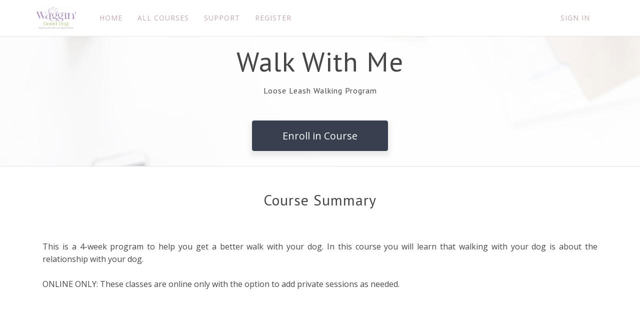

--- FILE ---
content_type: text/html; charset=UTF-8
request_url: https://mycourses.waggingood4dogs.com/courses/walk-with-me
body_size: 12251
content:
<!DOCTYPE html>
<html>
<head> <!--baseURL--> <meta charset="utf-8"> <meta name="viewport" content="width=device-width, initial-scale=1.0">  <!-- HTML5 shim, for IE6-8 support of HTML5 elements. All other JS at the end of file. --> <!--[if lt IE 9]> <script src="js/html5shiv.js"></script> <script src="js/respond.min.js"></script> <![endif]-->   <title>Walk With Me</title>
  
    <meta property="og:type" content="website" />



    <meta property="og:image" content="https://s3.amazonaws.com/contents.newzenler.com/15479/courses/86665/data/thumb/l-2.jpg">

    <meta property="og:title" content="Walk With Me">

    <meta property="og:description" content="Loose Leash Walking Program">
    <meta name="description" content="Loose Leash Walking Program">

<meta name="csrf-token" content="ht8ms8ElBLKQxMFV5NrLVLnZR2LyQLEeBP1E0KbO">
            <meta name="robots" content="noindex">
    
    <link href="https://d235vmrai5heq2.cloudfront.net/css/course/zenler_font_icon.css" rel="stylesheet">

<!-- Chrome, Firefox OS and Opera -->
<meta name="theme-color" content="#ffffff">
<!-- Windows Phone -->
<meta name="msapplication-navbutton-color" content="#ffffff">
<!-- iOS Safari -->
<meta name="apple-mobile-web-app-status-bar-style" content="#ffffff">

<link rel="canonical" href="https://mycourses.waggingood4dogs.com/courses/walk-with-me">

<link href="https://maxcdn.bootstrapcdn.com/font-awesome/4.7.0/css/font-awesome.min.css" rel="stylesheet">
<link href="https://d235vmrai5heq2.cloudfront.net/fonts/fontawesome-free-5.11.1/css/all.min.css" rel="stylesheet">

<link href="https://d235vmrai5heq2.cloudfront.net/elements/bundles/Zenler/css/Zenler_skeleton.css?v=V3.5.00079" rel="stylesheet">
<link href="https://d235vmrai5heq2.cloudfront.net/elements/bundles/Zenler/css/Zenler_blocks.css?v=V3.5.00079" rel="stylesheet">
<link href="https://d235vmrai5heq2.cloudfront.net/css/community/icon.css" rel="stylesheet">
<link href="https://d235vmrai5heq2.cloudfront.net/elements/css/counteverest/counteverest.css" rel="stylesheet">
<link href="https://d235vmrai5heq2.cloudfront.net/css/manage-elements.css" rel="stylesheet">
<link rel="stylesheet" href="https://d235vmrai5heq2.cloudfront.net/css/admin/lib/bootstrap-sweetalert/sweetalert.css">
<link rel="stylesheet" href="https://d235vmrai5heq2.cloudfront.net/css/admin/separate/vendor/select2.min.css">
<link media="all" rel="stylesheet" type="text/css" href="https://s3.amazonaws.com/contents.newzenler.com/15479/css/brand.css">
            <link href="https://s3.us-east-1.amazonaws.com/contents.newzenler.com/15479/library/627d0bde01089_1652362206_favicon.ico" rel="icon" type="image/x-icon">
    
<link rel="stylesheet" href="https://fonts.googleapis.com/css?family=Catamaran" />


<!---->
<script type="text/javascript">

 /* window.onload= function f1()
  {
  		var filename = "https://d235vmrai5heq2.cloudfront.net/elements/bundles/Zenler/css/Zenler_skeleton.css";
  	 	var fileref=document.createElement("link");
        fileref.setAttribute("rel", "stylesheet");
        fileref.setAttribute("type", "text/css");
        fileref.setAttribute("href", filename);

        document.getElementsByTagName("head")[0].appendChild(fileref);
  }*/

</script>


<!-- add cusom fonts start-->


<!-- add cusom fonts end -->

<script src="https://d235vmrai5heq2.cloudfront.net/js/admin/lib/jquery/jquery.min.js" crossorigin="anonymous"></script>
<script src="https://d235vmrai5heq2.cloudfront.net/fullcalendar-scheduler/main.js" type="text/javascript" crossorigin="anonymous"></script>
<link href="https://d235vmrai5heq2.cloudfront.net/fullcalendar-scheduler/calendar-main.css" rel="stylesheet">
<script type="text/javascript" src="https://d235vmrai5heq2.cloudfront.net/js/default/live-calendar.js?v=V3.5.00079" crossorigin="anonymous"></script>
<link rel="stylesheet" href="https://d235vmrai5heq2.cloudfront.net/fonts/fontawesome-pro-5.11.1/css/fontawesome.min.css">
<link rel="stylesheet" href="https://d235vmrai5heq2.cloudfront.net/fonts/fontawesome-pro-5.11.1/css/regular.min.css">
<link rel="stylesheet" href="https://d235vmrai5heq2.cloudfront.net/fonts/fontawesome-pro-5.11.1/css/light.min.css">

   
</head> <body class="body-style"> <div id="page" class="page"> <div class="block parrot zenstyle headers" id="header5" data-zen="zen_header_dynamic" data-dynamic="true" data-yummy="false" style="border-bottom: 1px solid #e4e4e4" data-uniqid="1577350748403"> <div class="navbars header-logo header-style"> <nav class="navbar sbpro-navbar-left-right"> <div class="container"> <!-- Brand and toggle get grouped for better mobile display -->  <style>
    .zbv-blog-nav {border-bottom: 1px solid #e4e4e4; padding: 25px 0px;}
    .zbv-blog-nav ul {float:right; position: relative; right: -25px;}
    </style>
<div class="navbar-header">
    
    <button type="button" class="navbar-toggle collapsed dynamic-text" data-toggle="collapse" data-target="#navbar-inverse-collapse">
      <span class="sr-only">Toggle navigation</span>
      <span class="fa fa-bars"></span>
    </button>
  
                    <a class="navbar-brand navbar-logo text-blue" href="/"><img class="img-fluid" src="https://s3.us-east-1.amazonaws.com/contents.newzenler.com/15479/library/6277fb1de06a2_1652030237_waggin-good-dog-skr-ff.jpg"></a>
            </div>
  <!-- Collect the nav links, forms, and other content for toggling --> <div class="collapse navbar-collapse" id="navbar-inverse-collapse">  <ul class="nav navbar-nav pull-center dynamic_menu_texts" data-dnd-list>
    
                                        
                    <li data-id="207986" data-visible="3" data-action="link">
                                                            <a href="/" target="_self" class="dynamic-link" >HOME</a>
                                                </li>
            
                                        
                    <li data-id="207987" data-visible="3" data-action="link">
                                                            <a href="/courses" target="_self" class="dynamic-link" >ALL COURSES</a>
                                                </li>
            
                                        
                    <li data-id="207988" data-visible="3" data-action="link">
                                                            <a href="/support" target="_self" class="dynamic-link" >SUPPORT</a>
                                                </li>
            
                                        
                                                            <li class="" data-id="214367" data-visible="2" data-action="link">
                                                            <a href="/register" target="_self" class="dynamic-link" >REGISTER</a>
                                                </li>

            </ul>
   <div class="navbar-buttons margin-top-10 navbar-mob jqLoginLogout" data-container="true" data-dynamic="true"  style="position: relative;margin-right: -15px;">
    <div data-component="button" style=" font-size: 14px;padding: 12px 15px;">
                <a style="font-size: 14px;padding: 25px 15px;text-transform: uppercase;letter-spacing: 1px" href="/login" class="dynamic-link">Sign In</a>
    </div>
</div>
  </div> </div> </nav> </div> </div> <div class="content-style course-description block hero parrot zenstyle full-vheight v-align v-single padding-top-20 padding-bottom-20 background-cover course-description-with-promo-video-outr" id="header19" data-yummy="false" data-uniqid="1577350707859"> <div class="container"> <div class="row" id="zen_cs_desc_with_promo_dynamic"> <div class="col-md-12 text-center text-white"> <div> <div class="zen-removable">   <input type="hidden" name="p-c" value="3" /> <input type="hidden" name="p-hidden" value="0" /> <div> <h1 class="dynamic-heading text-blue custom-heading" data-zd="zen_cs_desc_promo_title_dynamic">Walk With Me</h1> <h5 class="dynamic-heading text-blue" data-zd="zen_cs_desc_promo_subtitle_dynamic">Loose Leash Walking Program</h5> </div>  </div> <div class="col-md-8 col-md-offset-2"></div><!-- /data-container --> <div style="clear: both;"></div> <div style="margin-top: 20px; padding: 10px; position: relative;" data-uniqid="1577350707793"> <button style="text-transform: none; padding: 15px 60px; box-shadow: 0px 6px 10px 4px rgba(160, 160, 160, 0.2);" class="dynamic-button btn btn-default btn-lg btn-enroll" data-uniqid="1577350707792">Enroll in Course</button> </div> </div> </div> </div> </div> </div> <div class="content-style block padding-top-50 padding-bottom-50 background-cover zenstyle parrot" data-yummy="false" data-uniqid="1577350783462"> <div class="container"> <div class="row zen-summary sb_hover_grd" data-uniqid="1577350783456"> <div class="text-center padding-bottom-50" data-content="true"> <h2 class="dynamic-heading" data-uniqid="1577350783426">Course Summary</h2> </div> <div class="col-md-12"> <div style="text-align: justify;"> <div class="col-md-12"> <div> <div data-content="true"> <p class="dynamic-text" data-uniqid="1654398518899" style="z-index: 99999999;">This is a 4-week program to help you get a better walk with your dog. In this course you will learn that walking with your dog is about the relationship with your dog.<br><br>ONLINE ONLY: These classes are online only with the option to add private sessions as needed.<br><br></p> </div> </div><!-- /data-container --> </div> </div> </div> </div> </div> </div> <div class="content-style course-curriculum block parrot zenstyle content background-cover center-center padding-top-50 padding-bottom-50" style="border-bottom:1px solid #e4e4e4;" data-yummy="false" data-uniqid="1577350709912"> <div class="container"> <div class="text-center padding-bottom-25" data-content="true"> <h2 class="dynamic-heading" data-uniqid="1577350709881">Course Curriculum</h2> </div> <div class="row" id="zen_cs_cur_dynamic" data-dynamic="true" style="padding-top:25px;" data-uniqid="1577350709742">  <div class="col-md-12">
    <!-- Course Curriculum Start !-->
    <article> 
      <ul class="timeline" data-dynamic="true">
                                      

                                
          
                        <li class="timeline-milestone is-current timeline-start">
                    
            <div class="timeline-action is-expanded is-expandable">
              <h2 class="dynamic-heading title">Welcome!  </h2>
              <span class="dynamic-text details">
                                  3 
                                    Lessons                                  
                  
                              </span>
              <div class="content">
                                  <ul class="dynamic-text content-list"> 
                                            
                                             <li>
                        <div class="dynamic-text" style="position: relative;text-indent: 40px;">
                          <div class="canvas-wrap">
                            <canvas   id="6276ca7c6a237" width="60" height="60"></canvas>
                              
                          </div>
                         
                          <i class="icon-video-camera" aria-hidden="true" style="margin-right: 20px;position: absolute;left: -31px;top: 4px;font-size: 12px;"></i>
                                                    <span class="text-trim" style="text-indent: 40px;display: block;"> Welcome to the program</span>

                        </div>

                          

                        <span class="btn-timeline btn-timeline-button"><a href="javascript:;" disabled=disabled class="btn btn-primary btn-sm dynamic-button">Start</a></span>
                      </li>

                                            
                                             <li>
                        <div class="dynamic-text" style="position: relative;text-indent: 40px;">
                          <div class="canvas-wrap">
                            <canvas   id="6276ca8e14639" width="60" height="60"></canvas>
                              
                          </div>
                         
                          <i class="icon-video-camera" aria-hidden="true" style="margin-right: 20px;position: absolute;left: -31px;top: 4px;font-size: 12px;"></i>
                                                    <span class="text-trim" style="text-indent: 40px;display: block;"> Treats for Training</span>

                        </div>

                          

                        <span class="btn-timeline btn-timeline-button"><a href="javascript:;" disabled=disabled class="btn btn-primary btn-sm dynamic-button">Start</a></span>
                      </li>

                                            
                                             <li>
                        <div class="dynamic-text" style="position: relative;text-indent: 40px;">
                          <div class="canvas-wrap">
                            <canvas   id="6276dc031f91c" width="60" height="60"></canvas>
                              
                          </div>
                         
                          <i class="icon-video-camera" aria-hidden="true" style="margin-right: 20px;position: absolute;left: -31px;top: 4px;font-size: 12px;"></i>
                                                    <span class="text-trim" style="text-indent: 40px;display: block;"> Head Halter Acclimation (Optional)</span>

                        </div>

                          

                        <span class="btn-timeline btn-timeline-button"><a href="javascript:;" disabled=disabled class="btn btn-primary btn-sm dynamic-button">Start</a></span>
                      </li>

                                      </ul>
                              </div>
            </div>
          </li>
                                      

          
          
                        <li class="timeline-milestone is-current ">
                    
            <div class="timeline-action is-expanded is-expandable">
              <h2 class="dynamic-heading title">Week 1   </h2>
              <span class="dynamic-text details">
                                  3 
                                    Lessons                                  
                  
                              </span>
              <div class="content">
                                  <ul class="dynamic-text content-list"> 
                                            
                                             <li>
                        <div class="dynamic-text" style="position: relative;text-indent: 40px;">
                          <div class="canvas-wrap">
                            <canvas   id="62826654e883a" width="60" height="60"></canvas>
                              
                          </div>
                         
                          <i class="icon-video-camera" aria-hidden="true" style="margin-right: 20px;position: absolute;left: -31px;top: 4px;font-size: 12px;"></i>
                                                    <span class="text-trim" style="text-indent: 40px;display: block;"> Leadership</span>

                        </div>

                          

                        <span class="btn-timeline btn-timeline-button"><a href="javascript:;" disabled=disabled class="btn btn-primary btn-sm dynamic-button">Start</a></span>
                      </li>

                                            
                                             <li>
                        <div class="dynamic-text" style="position: relative;text-indent: 40px;">
                          <div class="canvas-wrap">
                            <canvas   id="6276caa8f0cb6" width="60" height="60"></canvas>
                              
                          </div>
                         
                          <i class="icon-video-camera" aria-hidden="true" style="margin-right: 20px;position: absolute;left: -31px;top: 4px;font-size: 12px;"></i>
                                                    <span class="text-trim" style="text-indent: 40px;display: block;"> Preparing for the Walk </span>

                        </div>

                          

                        <span class="btn-timeline btn-timeline-button"><a href="javascript:;" disabled=disabled class="btn btn-primary btn-sm dynamic-button">Start</a></span>
                      </li>

                                            
                                             <li>
                        <div class="dynamic-text" style="position: relative;text-indent: 40px;">
                          <div class="canvas-wrap">
                            <canvas   id="6276cdd808dca" width="60" height="60"></canvas>
                              
                          </div>
                         
                          <i class="icon-video-camera" aria-hidden="true" style="margin-right: 20px;position: absolute;left: -31px;top: 4px;font-size: 12px;"></i>
                                                    <span class="text-trim" style="text-indent: 40px;display: block;"> Why Dogs Pull </span>

                        </div>

                          

                        <span class="btn-timeline btn-timeline-button"><a href="javascript:;" disabled=disabled class="btn btn-primary btn-sm dynamic-button">Start</a></span>
                      </li>

                                      </ul>
                              </div>
            </div>
          </li>
                                      

          
          
                        <li class="timeline-milestone is-current ">
                    
            <div class="timeline-action is-expanded is-expandable">
              <h2 class="dynamic-heading title">Week 2  </h2>
              <span class="dynamic-text details">
                                  3 
                                    Lessons                                  
                  
                              </span>
              <div class="content">
                                  <ul class="dynamic-text content-list"> 
                                            
                                             <li>
                        <div class="dynamic-text" style="position: relative;text-indent: 40px;">
                          <div class="canvas-wrap">
                            <canvas   id="6276ce8837279" width="60" height="60"></canvas>
                              
                          </div>
                         
                          <i class="icon-video-camera" aria-hidden="true" style="margin-right: 20px;position: absolute;left: -31px;top: 4px;font-size: 12px;"></i>
                                                    <span class="text-trim" style="text-indent: 40px;display: block;"> What is Impulse Control</span>

                        </div>

                          

                        <span class="btn-timeline btn-timeline-button"><a href="javascript:;" disabled=disabled class="btn btn-primary btn-sm dynamic-button">Start</a></span>
                      </li>

                                            
                                             <li>
                        <div class="dynamic-text" style="position: relative;text-indent: 40px;">
                          <div class="canvas-wrap">
                            <canvas   id="6282659823fb5" width="60" height="60"></canvas>
                              
                          </div>
                         
                          <i class="icon-video-camera" aria-hidden="true" style="margin-right: 20px;position: absolute;left: -31px;top: 4px;font-size: 12px;"></i>
                                                    <span class="text-trim" style="text-indent: 40px;display: block;"> Polite Behaviors</span>

                        </div>

                          

                        <span class="btn-timeline btn-timeline-button"><a href="javascript:;" disabled=disabled class="btn btn-primary btn-sm dynamic-button">Start</a></span>
                      </li>

                                            
                                             <li>
                        <div class="dynamic-text" style="position: relative;text-indent: 40px;">
                          <div class="canvas-wrap">
                            <canvas   id="6282659a77437" width="60" height="60"></canvas>
                              
                          </div>
                         
                          <i class="icon-video-camera" aria-hidden="true" style="margin-right: 20px;position: absolute;left: -31px;top: 4px;font-size: 12px;"></i>
                                                    <span class="text-trim" style="text-indent: 40px;display: block;"> Walk with Me</span>

                        </div>

                          

                        <span class="btn-timeline btn-timeline-button"><a href="javascript:;" disabled=disabled class="btn btn-primary btn-sm dynamic-button">Start</a></span>
                      </li>

                                      </ul>
                              </div>
            </div>
          </li>
                                      

          
          
                        <li class="timeline-milestone is-current ">
                    
            <div class="timeline-action is-expanded is-expandable">
              <h2 class="dynamic-heading title">Week 3  </h2>
              <span class="dynamic-text details">
                                  2 
                                    Lessons                                  
                  
                              </span>
              <div class="content">
                                  <ul class="dynamic-text content-list"> 
                                            
                                             <li>
                        <div class="dynamic-text" style="position: relative;text-indent: 40px;">
                          <div class="canvas-wrap">
                            <canvas   id="6282659fb0081" width="60" height="60"></canvas>
                              
                          </div>
                         
                          <i class="icon-video-camera" aria-hidden="true" style="margin-right: 20px;position: absolute;left: -31px;top: 4px;font-size: 12px;"></i>
                                                    <span class="text-trim" style="text-indent: 40px;display: block;"> Walk this Way</span>

                        </div>

                          

                        <span class="btn-timeline btn-timeline-button"><a href="javascript:;" disabled=disabled class="btn btn-primary btn-sm dynamic-button">Start</a></span>
                      </li>

                                            
                                             <li>
                        <div class="dynamic-text" style="position: relative;text-indent: 40px;">
                          <div class="canvas-wrap">
                            <canvas   id="6282659cbd2e9" width="60" height="60"></canvas>
                              
                          </div>
                         
                          <i class="icon-video-camera" aria-hidden="true" style="margin-right: 20px;position: absolute;left: -31px;top: 4px;font-size: 12px;"></i>
                                                    <span class="text-trim" style="text-indent: 40px;display: block;"> Settle</span>

                        </div>

                          

                        <span class="btn-timeline btn-timeline-button"><a href="javascript:;" disabled=disabled class="btn btn-primary btn-sm dynamic-button">Start</a></span>
                      </li>

                                      </ul>
                              </div>
            </div>
          </li>
                                      

          
                                
                        <li class="timeline-milestone is-current timeline-end">
                    
            <div class="timeline-action is-expanded is-expandable">
              <h2 class="dynamic-heading title">Week 4  </h2>
              <span class="dynamic-text details">
                                  2 
                                    Lessons                                  
                  
                              </span>
              <div class="content">
                                  <ul class="dynamic-text content-list"> 
                                            
                                             <li>
                        <div class="dynamic-text" style="position: relative;text-indent: 40px;">
                          <div class="canvas-wrap">
                            <canvas   id="628265a985bef" width="60" height="60"></canvas>
                              
                          </div>
                         
                          <i class="icon-video-camera" aria-hidden="true" style="margin-right: 20px;position: absolute;left: -31px;top: 4px;font-size: 12px;"></i>
                                                    <span class="text-trim" style="text-indent: 40px;display: block;"> Progress Over Perfection</span>

                        </div>

                          

                        <span class="btn-timeline btn-timeline-button"><a href="javascript:;" disabled=disabled class="btn btn-primary btn-sm dynamic-button">Start</a></span>
                      </li>

                                            
                                             <li>
                        <div class="dynamic-text" style="position: relative;text-indent: 40px;">
                          <div class="canvas-wrap">
                            <canvas   id="628265abc2fc3" width="60" height="60"></canvas>
                              
                          </div>
                         
                          <i class="icon-video-camera" aria-hidden="true" style="margin-right: 20px;position: absolute;left: -31px;top: 4px;font-size: 12px;"></i>
                                                    <span class="text-trim" style="text-indent: 40px;display: block;"> Lifetime</span>

                        </div>

                          

                        <span class="btn-timeline btn-timeline-button"><a href="javascript:;" disabled=disabled class="btn btn-primary btn-sm dynamic-button">Start</a></span>
                      </li>

                                      </ul>
                              </div>
            </div>
          </li>
              </ul> 
    </article>
  </div>


<style>

:root {
  background: #fff;
}


.canvas-wrap {
  position: absolute;
   width: 60px;
   height: 60px;
   left: -55px;
   top: -20px;
}

.content-list li{
  position: relative;
}

.timeline-milestone.is-complete:before {
    background-color: #383f4e}
</style>

<script type="text/javascript">
  course = {"id":86665,"name":"Walk With Me","description":null,"slug":"walk-with-me","url":"https:\/\/waggin-good-dog.newzenler.com\/courses\/walk-with-me","course_type":1,"maximum_limit":-1,"summary":"This is a 4-week program to help you get a better walk with your dog. No more pulling. No more dragging. ","audience":null,"thumbnail":"https:\/\/s3.amazonaws.com\/contents.newzenler.com\/15479\/courses\/86665\/data\/thumb\/l-2.jpg","promo_video":"","owner":"15479.606da843b2ba0","course_layout_id":1,"school_id":15479,"funnel_id":158913,"currency_id":22,"public":1,"featured":0,"hidden":1,"bundle_name_hidden":0,"private":0,"progress":1,"review":0,"certificate":1,"course_level_auto_drip":0,"enable_dripdelay":1,"drip_type":1,"enable_disquz":0,"enable_price_reveal_time":0,"enable_price_reveal_text":0,"price_reveal_time":"00:00:00","price_reveal_text":null,"conversion_pixel":null,"published_date":"2022-06-05 02:52:14","tracked":1,"created_at":"2022-05-07T19:37:20.000000Z","updated_at":"2025-09-21T21:31:55.000000Z","subtitle":"Loose Leash Walking Program","display_order":21,"canva_design_id":null,"store_id":null,"status":1,"curriculum":"","bundle_courses":[],"pageid":1057932,"total":3,"plans":[{"id":140819,"name":"Walk with Me","description":"Learn how to have a happy walk with your dog! 4-week course with 4 in-person or virtual training sessions. Restrications apply.","course_id":86665,"plan_type_id":3,"price":"550.00","currency_id":22,"tax_category":1,"billing_interval":null,"interval_count":1,"installments":0,"maximum_limit":-1,"validity":180,"enroll_start_date":null,"enroll_end_date":null,"timezone":"US\/Eastern","trial_days":null,"setup_fee":null,"setup_fee_text":null,"stripe_plan":0,"featured":0,"bullet_points":0,"tiers":0,"availability":1,"buy_button_text":"Buy Now","display_order":1,"status":1,"created_by":15480,"modified_by":15480,"created_at":"2024-04-01T16:17:38.000000Z","updated_at":"2025-09-21T21:31:47.000000Z","features":null,"currency":{"id":22,"code":"USD","name":"US Doller","symbol":"$"}},{"id":140818,"name":"Walk with Me","description":"Learn how to have a happy walk with your dog! 4 week course with 4 virtual training sessions.","course_id":86665,"plan_type_id":3,"price":"350.00","currency_id":22,"tax_category":1,"billing_interval":null,"interval_count":1,"installments":0,"maximum_limit":-1,"validity":180,"enroll_start_date":null,"enroll_end_date":null,"timezone":"US\/Eastern","trial_days":null,"setup_fee":null,"setup_fee_text":null,"stripe_plan":0,"featured":0,"bullet_points":0,"tiers":0,"availability":1,"buy_button_text":"Buy Now","display_order":2,"status":1,"created_by":15480,"modified_by":15480,"created_at":"2024-04-01T16:16:32.000000Z","updated_at":"2025-09-21T21:31:33.000000Z","features":null,"currency":{"id":22,"code":"USD","name":"US Doller","symbol":"$"}},{"id":74980,"name":"Walk with Me","description":"Learn how to have a happy walk with your dog! Online only courses with option to add private sessions.","course_id":86665,"plan_type_id":3,"price":"150.00","currency_id":22,"tax_category":1,"billing_interval":null,"interval_count":1,"installments":0,"maximum_limit":-1,"validity":120,"enroll_start_date":null,"enroll_end_date":null,"timezone":"US\/Eastern","trial_days":null,"setup_fee":null,"setup_fee_text":null,"stripe_plan":0,"featured":1,"bullet_points":0,"tiers":0,"availability":1,"buy_button_text":"Buy Now","display_order":3,"status":1,"created_by":15480,"modified_by":15480,"created_at":"2022-06-05T16:05:31.000000Z","updated_at":"2025-09-21T21:31:14.000000Z","features":null,"currency":{"id":22,"code":"USD","name":"US Doller","symbol":"$"}}]}; 
  themebgcolor = "#707b8f"; 
</script>  </div> </div> </div> <div class="content-style block content background-cover center-center padding-top-50 padding-bottom-50 parrot zenler-course-author-outr" data-yummy="false" data-uniqid="1577350710340"> <div class="container"> <div class="row" id="zen_cs_author_dynamic" data-uniqid="1577350710222"> <div class="col-md-12"> <div class="text-center"> <div data-content="true" data-dynamic="true">  <div class="col-md-12 instructorBlock">
   			    		     		<img class="img-pro" src="https://s3.us-east-1.amazonaws.com/contents.newzenler.com/15479/users/15479.606da843b2ba0/l-7.jpg"/>
	    			    	<div class="clearfix"></div>
		    	<h4 class="dynamic-heading">Richelle Fair</h4>
		    	<div class="udetails  dynamic-text" style="text-align: justify"><p><b>My life has gone to the dogs.</b></p>
<p><b>Literally. I started this journey 10 years ago when I went into the local rural shelter to walk some dogs. I had no idea that would send me to the doggie lifestyle me and my family have become accustomed to. Volunteering at that little shelter changed my life. The dogs there had been there for a long time and the staff was too small to work with them. Walking the dogs was not possible as they had no idea on how to walk on a leash or even tolerate wearing a collar. I was disappointed by this,&nbsp;but it made me even more determined to help them. How would they ever get adopted if they couldn't walk on leashes? So I began the search for information on how to help them. Unfortunately,&nbsp;or maybe thankfully, there wasn't as much out there to find on the internet about it like there is today. I was thrown into the deep end of dog training and behavior modification. I was able to learn tips and get tools to help me teach those dogs more than just how to walk on a leash. I also found I was naturally good at it. I also found out how amazing dogs are and how they can change with work, time, and understanding. I continued my education and found more formal educational avenues to grow my skills. A few years later I decided to open up a boarding and training business out of my home to be able to help pet owners also achieve that transformation with their beloved dogs. Over the years I've worked with several humane societies, a local dog pound, and 2 rescues. I have also helped many dog owners change their relationship with their dog and show them that their dog's behavior could be changed. I have fostered over 300 dogs and worked with thousands of dogs in shelters, along with all the 100's of dogs I've helped through training and boarding in my business. I've worked with severe dog-to-dog and human aggression, resource guarding of all kinds, trained deaf dogs and blind dogs, severe reactivity, barrier & leash aggression, to all the smaller issues in between.&nbsp;While I've seen A LOT, I continue to learn and be amazed by dogs and their resiliency to come back from a place no one thought they could. I am continually growing and learning as a trainer so that I can offer the best services possible to my clients and shelter dogs.&nbsp;</b><b><br></b></p></div>
	    	</div>
    		

<style type="text/css">
	.instructorBlock{		
		overflow: hidden;
		/*height: 290px; content was partially hidden, so made auto */ 
                height:auto;
                margin-top:20px;
	}

</style>



  </div> </div> </div> </div> </div> </div> <div class="content-style block sbpro-bg-styler padding-top-50 padding-bottom-50 border-light-thin pricing parrot" data-yummy="false" data-uniqid="1577350711398"> <div class="container"> <div class="row" data-uniqid="1577350711370"> <div class="col-md-2"> <div class="testimonia_author_info"> <img src="/elements/bundles/Zenler/images/view4.jpg" class="img-circle center-block" data-uniqid="1577350711288"> <div class="author_info text-center"> <h4 data-uniqid="1577350711342">John Smith</h4> <div data-content="true"> <p class="dynamic-text small" data-uniqid="1577350711337">Developer</p> </div> </div> </div> </div> <div class="col-md-10" data-nointent="true"> <div class="sbpro-bg-styler padding-top-20 radius-small" style="word-break: break-word;" data-uniqid="1577350711436"> <h4 class="margin-bottom-30" style="line-height:30px; font-size:22px; margin-top:20px;position: relative;" data-uniqid="1577350711344"> <i class="fa fa-quote-left testimonial-quote-icon" data-uniqid="1577350711260"></i>Highly Recommended Course. Easy to Understand, Informative, Very Well Organized. The Course is Full of Practical and Valuable for Anyone who wants to Enhance their Skills. Really Enjoyed it. Thank you!! </h4> </div> </div> </div> </div> </div> <script type="text/javascript"> (function(){ var titleDiv = document.getElementsByClassName('plan-title-div'); var priceDiv = document.getElementsByClassName('plan-price-div'); var pointsDiv = document.getElementsByClassName('plan-points-div'); var maxTH = 0; var maxPH = 0; var maxBH = 0; for(var i = 0; i < titleDiv.length; i++){ var th = titleDiv[i].offsetHeight; if(th > maxTH) maxTH = th; var ph = priceDiv[i].offsetHeight; if(ph > maxPH) maxPH = ph; if(pointsDiv.length > 0){ var bh = pointsDiv[i].offsetHeight; if(bh > maxBH) maxBH = bh; } } for(var i = 0; i < titleDiv.length; i++){ titleDiv[i].style.height = maxTH + 'px'; priceDiv[i].style.height = maxPH + 'px'; if(pointsDiv.length > 0){ pointsDiv[i].style.height = maxBH + 'px'; } } })(); </script> <div class="block content-style bg-layer pricing bg-solitude-blue padding-top-bottom-60 content zenler-plan-type-4-outr" data-yummy="false" data-uniqid="1577350713261"> <div class="container"> <div class="text-center padding-bottom-50" data-content="true"> <h2 class="dynamic-heading" data-uniqid="1577350713188">Course Pricing</h2> </div> <div class="row zen_cs_plans_dynamic" id="zen_cs_plans_dynamic_4" data-dynamic="true" data-uniqid="1577350713064"> <div class="zen-pricing-style2">   <div class="pricing-item dynamic-border ">
            <div class="pricing-head">
          <h3 class="pricing-title dynamic-button ">Walk with Me</h3> 
          <div>
                             
                                                            <div class="pricing-price dynamic-text-color"> <span class="currency">$</span>550 <span class=curr-code>USD</span></div>
                                                            <h3 class="pricing-period dynamic-text-color"></h3>
                                                          </div>
      </div>
      <div class="pricing-features">
        <ul class="pricing-feature-list">
                        <li class="pricing-feature">
                <div class="pricing_description_tooltip dynamic-text-color">
                                        <p>Learn how to have a happy walk with your dog! 4-we<span class="read-more-show hide_content"><a class="dynamic-link"><i class="fa fa-angle-down"></i></a></span><span class="read-more-content">ek course with 4 in-person or virtual training sessions. Restrications apply.<span class="read-more-hide hide_content"><a class="dynamic-link"><i class="fa fa-angle-up"></i></a></span></span></p>
                                    </div>
            </li>
                                </ul>
    </div>
      <a class="pricing-btn dynamic-button pricebutton " href="/courses/walk-with-me/buy/plan/140819" rel="nofollow"><span class="icon-tag"></span> Buy Now</a>
  </div>

   <div class="pricing-item dynamic-border ">
            <div class="pricing-head">
          <h3 class="pricing-title dynamic-button ">Walk with Me</h3> 
          <div>
                             
                                                            <div class="pricing-price dynamic-text-color"> <span class="currency">$</span>350 <span class=curr-code>USD</span></div>
                                                            <h3 class="pricing-period dynamic-text-color"></h3>
                                                          </div>
      </div>
      <div class="pricing-features">
        <ul class="pricing-feature-list">
                        <li class="pricing-feature">
                <div class="pricing_description_tooltip dynamic-text-color">
                                        <p>Learn how to have a happy walk with your dog! 4 we<span class="read-more-show hide_content"><a class="dynamic-link"><i class="fa fa-angle-down"></i></a></span><span class="read-more-content">ek course with 4 virtual training sessions.<span class="read-more-hide hide_content"><a class="dynamic-link"><i class="fa fa-angle-up"></i></a></span></span></p>
                                    </div>
            </li>
                                </ul>
    </div>
      <a class="pricing-btn dynamic-button pricebutton " href="/courses/walk-with-me/buy/plan/140818" rel="nofollow"><span class="icon-tag"></span> Buy Now</a>
  </div>

   <div class="pricing-item dynamic-border ">
            <span class="pricing-popular dynamic-button ">Most popular</span>
            <div class="pricing-head">
          <h3 class="pricing-title dynamic-button ">Walk with Me</h3> 
          <div>
                             
                                                            <div class="pricing-price dynamic-text-color"> <span class="currency">$</span>150 <span class=curr-code>USD</span></div>
                                                            <h3 class="pricing-period dynamic-text-color"></h3>
                                                          </div>
      </div>
      <div class="pricing-features">
        <ul class="pricing-feature-list">
                        <li class="pricing-feature">
                <div class="pricing_description_tooltip dynamic-text-color">
                                        <p>Learn how to have a happy walk with your dog! Onli<span class="read-more-show hide_content"><a class="dynamic-link"><i class="fa fa-angle-down"></i></a></span><span class="read-more-content">ne only courses with option to add private sessions.<span class="read-more-hide hide_content"><a class="dynamic-link"><i class="fa fa-angle-up"></i></a></span></span></p>
                                    </div>
            </li>
                                </ul>
    </div>
      <a class="pricing-btn dynamic-button pricebutton " href="/courses/walk-with-me/buy/plan/74980" rel="nofollow"><span class="icon-tag"></span> Buy Now</a>
  </div>

   </div> </div> </div> <script type="text/javascript"> (function(){ var titleDiv = document.getElementsByClassName('plan-title-div'); var priceDiv = document.getElementsByClassName('plan-price-div'); var pointsDiv = document.getElementsByClassName('plan-points-div'); var maxTH = 0; var maxPH = 0; var maxBH = 0; for(var i = 0; i < titleDiv.length; i++){ var th = titleDiv[i].offsetHeight; if(th > maxTH) maxTH = th; var ph = priceDiv[i].offsetHeight; if(ph > maxPH) maxPH = ph; if(pointsDiv.length > 0){ var bh = pointsDiv[i].offsetHeight; if(bh > maxBH) maxBH = bh; } } for(var i = 0; i < titleDiv.length; i++){ titleDiv[i].style.height = maxTH + 'px'; priceDiv[i].style.height = maxPH + 'px'; if(pointsDiv.length > 0){ pointsDiv[i].style.height = maxBH + 'px'; } } })(); </script> </div> <div class="block footer-style parrot zenstyle bg-layer padding-top-50 padding-bottom-50 center-center footer-block" data-zen="zen_footer_dynamic" data-dynamic="true" data-yummy="false" data-uniqid="1577350801695"> <div class="container">  <div class="row jqZenlerFooterBlock" data-component="grid">
    <div class="col-sm-9 padding-bottom-0">
        <div class="inline-wrapper pull-left pull-center-xs" data-container="true">
            <div data-content="true" data-component="text">
                <p class="small dynamic-text jqCopyRight">
                    &copy;

                    2026
                    waggin-good-dog

                </p>
            </div>

            <div data-component="list">
                <ul class="list-basic list-horizontal list-left list-small dynamic_menu_texts" style="margin-left: 20px" data-dnd-list>

                                                                                                                            
                                                    <li data-id="207989" data-visible="3">
                                <a href="/" target="_self" class="dynamic-link" >Home</a>
                            </li>
                                                                                                                                                    
                                                    <li data-id="207990" data-visible="3">
                                <a href="/courses" target="_self" class="dynamic-link" >Courses</a>
                            </li>
                                                                                                                                                    
                                                    <li data-id="207991" data-visible="3">
                                <a href="/support" target="_self" class="dynamic-link" >Support</a>
                            </li>
                                                                                                                                                    
                                                    <li data-id="207992" data-visible="3">
                                <a href="/terms" target="_self" class="dynamic-link" >Terms &amp; Conditions</a>
                            </li>
                                                                                                                                                    
                                                    <li data-id="207993" data-visible="3">
                                <a href="/privacypolicy" target="_self" class="dynamic-link" >Privacy Policy</a>
                            </li>
                                                                                                                                                    
                                                    <li data-id="207994" data-visible="3">
                                <a href="/cookiepolicy" target="_self" class="dynamic-link" >Cookie Policy</a>
                            </li>
                                            
                </ul>
            </div>
        </div>
    </div>
    <div class="col-sm-3 padding-bottom-0">
        <div class="inline-wrapper pull-right pull-center-xs" data-container="true">
            <div data-component="social">
                <ul class="list-basic list-horizontal social-basic-sm list-right pull-center-xs dynamic_menu_icons" data-dnd-list>

                                                                                                                            
                                                    <li data-id="207995" data-visible="3">
                                <a href="https://www.facebook.com/waggingood4dogs" target="_blank" class="fab fa-facebook dynamic-link-icon" ></a>
                            </li>
                                            
                </ul>
            </div>
        </div>
    </div>
</div>
  </div> </div> </div>  <script type="text/javascript">
    var publishable_key = "pk_live_SI67QerxwmNx9mPSk2FWfapt";
    //var APP_URL = "https:\/\/mycourses.waggingood4dogs.com.prd.esyexpress.net"
    var APP_URL = '';
    var remove_strings_from_page_souce  = '1';
    var $default_school_strings = {};
    var fbtrackid     = ""
    // var school_url = "mycourses.waggingood4dogs.com";
            var school_url = "mycourses.waggingood4dogs.com";
    </script>

<script type="text/javascript" src="https://d235vmrai5heq2.cloudfront.net/js/admin/lib/bootstrap-sweetalert/sweetalert.min.js" crossorigin="anonymous"></script>
<script type="text/javascript" src="https://d235vmrai5heq2.cloudfront.net/elements/bundles/Zenler/js/Zenler_skeleton.bundle.js" crossorigin="anonymous"></script>
<script src="https://d235vmrai5heq2.cloudfront.net/js/default/site.js?v=V3.5.00079" crossorigin="anonymous"></script>
<!--<script src="https://d235vmrai5heq2.cloudfront.net/js/app.js"></script>-->
<script src="https://d235vmrai5heq2.cloudfront.net/js/stripe.js?v=V3.5.00079" crossorigin="anonymous"></script>
<script src="https://d235vmrai5heq2.cloudfront.net/js/default/checkout.js?v=V3.5.00079" crossorigin="anonymous"></script>
<script src="https://d235vmrai5heq2.cloudfront.net/js/default/review.js?v=V3.5.00079" crossorigin="anonymous"></script>
<script src="https://d235vmrai5heq2.cloudfront.net/js/tether.min.js" crossorigin="anonymous"></script>
<!-- commented to avoid loading twice -->
<!-- <script src="https://d235vmrai5heq2.cloudfront.net/js/bootstrap.js"></script> -->
<script src="https://d235vmrai5heq2.cloudfront.net/js/zen-tracking.js?v=V3.5.00079" crossorigin="anonymous"></script>
<script src="https://d235vmrai5heq2.cloudfront.net/js/curriculum.js?v=V3.5.00079" crossorigin="anonymous"></script>
<script type="text/javascript" src="https://d235vmrai5heq2.cloudfront.net/js/jquery.blockUI.min.js" crossorigin="anonymous"></script>
<script type="text/javascript" src="https://d235vmrai5heq2.cloudfront.net/elements/js/counteverest/jquery.counteverest.min.js" crossorigin="anonymous"></script>
<script src="https://d235vmrai5heq2.cloudfront.net/js/admin/lib/velocity/velocity.min.js" crossorigin="anonymous"></script>
<script src="https://d235vmrai5heq2.cloudfront.net/js/admin/lib/velocity/velocity.ui.min.js" crossorigin="anonymous"></script>
<script type="text/javascript" src="https://d235vmrai5heq2.cloudfront.net/js/admin/lib/bootstrap-notify/bootstrap-notify.min.js" crossorigin="anonymous"></script>
<script type="text/javascript" src="https://d235vmrai5heq2.cloudfront.net/js/manage-elements.js?v=V3.5.00079" crossorigin="anonymous"></script>
<script src="https://d235vmrai5heq2.cloudfront.net/js/default/paypal.js?v=V3.5.00079" crossorigin="anonymous"></script>

<script type="text/javascript">

  course_currency = "USD";
  states = [];
  detected_state_id = "";
      siteTracking.internalApi    = {"queue_insert_url":"https:\/\/queue2.prd.esyexpress.net\/api\/v1\/queue\/insert","get_broadcast_users_url":"https:\/\/queue2.prd.esyexpress.net\/api\/v1\/get-broadcast-users","restart_job_url":"https:\/\/queue2.prd.esyexpress.net\/admin\/job\/{job_id}\/restart","remove_job_url":"https:\/\/queue2.prd.esyexpress.net\/admin\/job\/{job_id}\/remove","tracking_add_url":"https:\/\/webtracker.newzenler.com\/api\/v1\/tracking\/add","tracking_get_url":"https:\/\/webtracker.newzenler.com\/api\/v1\/tracking\/get","tracking_remove_url":"https:\/\/webtracker.newzenler.com\/api\/v1\/tracking\/remove","tracking_add_domain_url":"https:\/\/webtracker.newzenler.com\/api\/v1\/tracking\/add-domain","tracking_update_domain_url":"https:\/\/webtracker.newzenler.com\/api\/v1\/tracking\/update-domain","tracking_remove_domain_url":"https:\/\/webtracker.newzenler.com\/api\/v1\/tracking\/remove-domain","tracking_get_visit_date_url":"https:\/\/webtracker.newzenler.com\/api\/v1\/tracking\/get-visit-date"};
    manageElements.pageId       = 1057932;
    manageElements.isEu         = false;
    manageElements.consent_text = "Yes, I agree to receive emails about your products and special offers.";
    manageElements.site_key     = "6Ld8cfkUAAAAADkC5jj5owZIRdOHeo8h2Bh-5FU2";
    manageElements.enable_captcha = 0;
    manageElements.captcha_type   = "invisible";
    manageElements.page_uri       = "courses\/walk-with-me";

    site.school_id       = 15479;
        
        account_id = "acct_1Iy4r7DpMS7BzA25";
    card_saved = 0;
    payment_method = "";

    $(document).ready(function(){
      manageElements.init();
    });
</script>
<script src="https://d235vmrai5heq2.cloudfront.net/js/default/live-class.js?v=V3.5.00079" crossorigin="anonymous"></script>
<script src="https://d235vmrai5heq2.cloudfront.net/js/default/live-webinar.js?v=V3.5.00079" type="text/javascript"></script>
<script src="https://d235vmrai5heq2.cloudfront.net/js/admin/lib/select2/select2.full.min.js?v=V3.5.00079" crossorigin="anonymous"></script>
<script src="https://d235vmrai5heq2.cloudfront.net/js/default/webinar.js?v=V3.5.00079" type="text/javascript"></script>
<script type="text/javascript" src="https://d235vmrai5heq2.cloudfront.net/js/default/live-calendar.js?v=V3.5.00079" crossorigin="anonymous"></script>
   <script src="https://js.stripe.com/v3/"></script>
<script type="text/javascript">
    var slug = "walk-with-me";
</script>
<div class="cookies-banner" id="cookie_box" style="display: none;">
    <div>
        This website uses cookies. Using this website means you are ok with this but you can learn more about our cookie policy <br /> and how to manage your cookie choices <a href="/cookiepolicy" target="_blank">here</a>    </div>
    <div class="cancel-button cookie_box_close">
        X
<!--        <i class="font-icon fa fa-times"></i>-->
    </div>
</div>

    

<input type="hidden" name="_token" value="ht8ms8ElBLKQxMFV5NrLVLnZR2LyQLEeBP1E0KbO" autocomplete="off">
    <footer>  </footer> </body></html><div class="modal fade" id="zenPopupModal" tabindex="-1" role="dialog" aria-labelledby="myModalLabel" aria-hidden="true"><div class="modal-dialog modal-lg"><div class="modal-content text-center popup-d2" id="zenPopupModalContent" data-popup="{'active':'true','trigger':'none','scroll':'0','delay':'0','animation':'normal'}" data-uniqid="1654398517271"><div class="relative-div" data-container="true"><button type="button" id="zenPopupModalClose" class="close" data-dismiss="modal"><span class="fas fa-times" data-uniqid="1654398517266"></span></button><div class="pop-img"><img src="/elements/bundles/photo-1460925895917-afdab827c52f.jpg" alt="" data-uniqid="1654398517268"></div><div class="popup-section2" data-container="true"><div data-content="true" data-component="text"><h2 style="text-align: center;" data-uniqid="1654398517269">Sign up for our newsletter!</h2></div><div data-content="true" data-component="text"><p style="text-align: center;" data-uniqid="1654398517270">Want to stay up-to-date on industry trends?</p></div><form action="" method="post" class="zen-custom-form" name="" data-container="true" style="padding-bottom:20px;" data-uniqid="1654398517269" data-before="Form"><div class="form-group"><div data-component="custom-input"><input class="form-control zen-custom-elm" id="name" name="name" placeholder="Your Name *" type="name" data-custom="{'input':'name','required':'true','ctype':''}" autocomplete="off" data-uniqid="1654398517272"></div></div><div class="form-group"><div data-component="custom-input"><input class="form-control zen-custom-elm" id="email" name="email" placeholder="Your Email *" type="email" data-custom="{'input':'email','required':'true','ctype':''}" autocomplete="off" data-uniqid="1654398517272"></div></div><div class="form-group gdpr-input-div" data-component="custom-checkbox" style="display:none;"><div class="checkbox margin-top-10 margin-bottom-10" data-custom="{'input':'0','required':'false','ctype':'gdpr'}" style="padding:5px;" data-uniqid="1654398517273"><input class="zen-custom-elm" type="checkbox" name="gdpr" id="gdpr"><label class="gdpr-text" style="padding: 0 0 0 20px;font-size: 13.5px" for="gdpr"></label></div></div><a href="#" class="btn btn-primary btn-wide btn-block zen-custom-elm" data-action="submit" data-submitaction="#" data-uniqid="1654398517268">Subscribe</a></form></div></div></div><style>.popup-d2{background-color:#242b4c;  padding: 0px; color:#fff;background-size:cover;width:100%;border-radius: 10px; -webkit-box-shadow: 0 15px 30px 0 rgba(0,0,0,.11), 0 5px 15px 0 rgba(0,0,0,.18);box-shadow: 0 15px 30px 0 rgba(0,0,0,.11), 0 5px 15px 0 rgba(0,0,0,.18);}.popup-d2 p{padding-bottom:10px;}.popup-d2 h2{ margin-bottom:10px;}.popup-d2 > .pop-img{width:100%; overflow: hidden; margin:0 auto; display: block;}.popup-d2 > .pop-img > img{width:100%; border-radius:5px;}.popup-d2 .btn {padding: 15px; font-size: 25px; width: 50%; margin: 0 auto;background: #48538e; border: 0px;}.popup-d2 .btn:hover {background: #5665b3;}.popup-d2 .close {width: 40px; height: 40px; margin: 0 auto; padding: 10px; position: absolute; right: -20px; top: -20px; border-radius: 80%; background: #232b4c; opacity: 1; color: #fff;z-index:9999;}.popup-d2 input {width:50%; height: 50px; margin: 0 auto; padding: 8px; background-color: #fff; border: 1px solid #ccc; border-radius: 5px;}.popup-d2 > .popup-section2 {padding:30px;}.popup-d2 .pop-img img{border-top-left-radius: 7px;border-top-right-radius: 7px;}</style></div></div>

--- FILE ---
content_type: text/css
request_url: https://s3.amazonaws.com/contents.newzenler.com/15479/css/brand.css
body_size: 8590
content:
@import  url('https://fonts.googleapis.com/css2?family=PT+Sans:ital,wght@0,400;0,700;1,400;1,700');
@import  url('https://fonts.googleapis.com/css2?family=Open+Sans:ital,wght@0,300;0,400;0,600;0,700;0,800;1,300;1,400;1,600;1,700;1,800');
@import  url('https://fonts.googleapis.com/css2?family=Open+Sans:ital,wght@0,300;0,400;0,600;0,700;0,800;1,300;1,400;1,600;1,700;1,800');
@import  url('https://fonts.googleapis.com/css2?family=Open+Sans:ital,wght@0,300;0,400;0,600;0,700;0,800;1,300;1,400;1,600;1,700;1,800');

.body-style {
	font-family: 'Open Sans', sans-serif;
        font-weight:400;
		font-style:normal;
}
.zclm-player-body-style {
	font-family: 'Open Sans', sans-serif;
        font-weight:400;
	font-style:normal;
}
.zclm-player-body-style .select2-container {
	font-family: 'Open Sans', sans-serif;
        font-weight:400;
	font-style:normal;
}

.zclm-player-body-style-nav {
        font-family: 'Open Sans', sans-serif;
        font-weight:400;
	font-style:normal;
}
#LessonDetails .redactor-styles {
        font-family: 'Open Sans', sans-serif;
        font-weight:400;
	font-style:normal;
}

.body-style  .dynamic-heading,
.content-style  .dynamic-heading{
	font-family: 'PT Sans', sans-serif;
        font-weight:400;
		font-style:normal;
}

.body-style  .dynamic-text, .body-style  .dynamic-link, .body-style  .dynamic-button{
	font-family: 'Open Sans', sans-serif;
        font-weight:400;
		font-style:normal;
}

.header-style {
	background-color:#ffffff ;
	color:#464646 ;
}

.header-style .dynamic-text{
        color:#464646;  }

 .header-style .dynamic-button{
        background-color:#ffffff ;
        border-color:#464646;
	color:#464646;
 }

 .header-style .dynamic-button:hover{
        background-color:#383f4e;
        border-color:#383f4e;
        color:#ffffff;
 }

 .header-style a.dynamic-link{
        color:#c2a9a9;
 }

 .header-style a.dynamic-link:hover{
        color:#757575;
 }

 .header-style .notification-bell{
        color:#c2a9a9 !important;
 }


 .content-style {
	background-color:#ffffff ;
	color:#464646;
 }

.content-style .dynamic-text{
        color:#464646;
 }

 .content-style .dynamic-button{
        background-color:#383f4e ;
        border-color:#383f4e;
	color:#ffffff;
        text-decoration:none;
 }

 .content-style .dynamic-button:hover{
        background-color:#383f4e;
        border-color:#383f4e;
        text-decoration:none;
 }

 .content-style a.dynamic-link{
        color:#8b8b8b;
 }
 .content-style a.dynamic-link:hover{
        color:#757575;
 }

 .content-style .dynamic-heading{
        color:#464646;
 }
 .content-style .dynamic-border {
 border:1px solid #383f4e;
 }
 .content-style .dynamic-text-color {
 color:#383f4e;
 }
 .content-style .dynamic-border-bottom-color {
 border-bottom:1px solid #383f4e;
 }
 


.footer-style {
	background-color:#ffffff ;
	color:#464646;
 }

.footer-style .dynamic-text{
        color:#464646;
 }

 .footer-style .dynamic-button{
        background-color:#ffffff;
        border-color:#464646;
	color:#464646;
 }

 .footer-style .dynamic-button:hover{
        background-color:#383f4e;
        border-color:#383f4e;
        color:#ffffff;
 }

 .footer-style a.dynamic-link{
        color:#464646;
 }
 .footer-style a.dynamic-link:hover{
        color:#757575;
 }



.trainee-header {
    background: #ffffff !important;
        border-color:#464646;
	color:#464646;
 }

 .footer-style .dynamic-button:hover{
        background-color:#383f4e;
        border-color:#383f4e;
        color:#ffffff;
 }

 .footer-style a.dynamic-link{
        color:#464646;
 }
 .footer-style a.dynamic-link:hover{
        color:#757575;
 }

 .footer-style a.dynamic-link-icon{
        color:#464646;
 }
 .footer-style a.dynamic-link-icon:hover{
        color:#757575;
 }



.trainee-header {
    background: #ffffff !important;
    border: 0px!important;
 }

.trainee-header a {
    color: #c2a9a9 !important;
    font-size:16px !important;
    margin-left:10px !important;
    font-weight:600 !important;
 }

.side-menu-list .selected {
    background:#d6d9e0 !important;
    border-left:2px solid #ffffff  !important;
 }


 

 .sgreen{
    background:#707b8f ! important ;
    color:#ffffff ! important ;
    border: 1px solid #707b8f;
}

.navbar-cls-top {
    background:#707b8f ! important ;
    color:#ffffff ! important ;

}
.nav-tabs > li.active > a, .nav-tabs > li.active > a:hover, .nav-tabs > li.active > a:focus{
    border-bottom: 2px solid #707b8f ! important ;
}
.bktocur:hover{
    color:#ffffff ! important ;
}
#titleHolder{
    color:#ffffff ! important ;
}
#myBar {

    background:#707b8f ! important ;
}

.zenstyle .header-logo .navbar-nav li a::before {
    content: "";
    position: absolute;
    width: 70%;
    height: 1px;
    bottom: 20px;
    left: 15%;
    background-color: #c2a9a9  !important;
    visibility: hidden;
    -webkit-transform: scaleX(0);
    transform: scaleX(0);
    -webkit-transition: all 0.3s ease-in-out 0s;
    transition: all 0.3s ease-in-out 0s;
}



.next-content{
    background:#707b8f ! important ;
}

.course-timeline>.active, .course-section:hover{
    background-color:#f1f2f4 ! important ;
}

.course-timeline>.lessons>ul>li:hover {
    background-color: #f9fafb ! important ;
    color: #707b8f;
}
.course-timeline>.lessons>ul>li.active {
    background-color: #f1f2f4 ! important ;
}

.navbar-left{
    background: #fcfcfd ! important ;
}

a.status-completed{
    background: #f1f2f4 ! important ;
}
.select2-container--default .select2-selection--single{
    border: 1px solid #c6cad2 ! important;
}
.content-area{
    box-shadow: 0px 6px 10px 4px #f1f2f4 ! important ;
}
.content-wrapper > .next-content {
    border: 5px solid #e2e5e9 ! important ;
    color: #ffffff ! important ;
}

.select2-container--default .select2-selection--single,.select2-dropdown,.select2-container--default .select2-search--dropdown .select2-search__field{
    border: 1px solid #e2e5e9 ! important ;
}

.select2-results__option.select2-results__option--highlighted,.select2-container--default .select2-results__option--highlighted[aria-selected]{
    background-color: #e2e5e9 ! important ;
    color:#464646;
}

.course-stage a{
    border: 1px solid #707b8f ! important ;
    color: #fff ! important ;
}

.course-pricing ul.plan-details:hover{
    box-shadow: 0 0 10px #f1f2f4 ! important ;
}
.select2-dropdown{
    <!-- background:  ! important ; -->
}
.sub-list:hover, .sub-list:focus {
     background: #f1f2f4 ! important ;
}
.navbar-top {
    color:#ffffff ! important ;
}
.navbar-menu a,.navbar-menu,.navbar-menu a:hover{
    color:#ffffff ! important ;
}
a.status-box {
    box-shadow: 0px 2px 5px 2px #f1f2f4 ! important ;
    border: 1px dashed #707b8f ! important ;
    color: #707b8f ! important ;
}

a.status-box i {
    color: #707b8f ! important ;
    border: 1px dashed #707b8f ! important ;
}
a.status-completed {
    color: #707b8f ! important ;
}

.lesson-link.active-menu{
    background: #f1f2f4 ! important ;
}

.course-timeline>.active, .course-section:hover , .course-timeline>.lessons>ul>li>.lessons-tick{
    color: #707b8f ! important ;
}

.mob-menu a .icon-bars:hover,
.mob-menu a .icon-bars:focus {
  color: #c6cad2 ! important ;
}
.mob-menu a:hover,
.mob-menu a:focus {
  color: #c6cad2 ! important ;
}
.mob-menu a .icon-bars{
    color: #fff ! important ;
}

.popup-window > a {
    border:1px solid #707b8f ! important ;
    color: #707b8f ! important ;
}

.course-progress-bar-fill {
    background-color:#707b8f ! important ;
}

.popup-window span, .course-timeline>.course-section>.section-icon-checked{
        color: #707b8f ! important ;
}

a.status-completed i , .popup-window > a:hover{
    color: #fff ! important ;
}

.course-pricing ul.plan-details{
  border: 1px solid #707b8f ! important ;
}
.course-pricing ul.plan-details li{
  border-bottom: 1px solid #707b8f ;
}
.course-pricing ul.plan-details li.title{
  color: #707b8f ! important ;
}
.player-community-btn {
    border: 1px solid #ffffff ! important;
    background:none;
}
a.player-community-btn:focus, a.player-community-btn:active, a.player-community-btn:hover{
    background:none !important;
    color:#ffffff ! important;
}

.zblog-list-search-btn {
background:#767684 ! important;
}
.zblog-link {
color:#767684 !important;
}
a.zblog-link:hover {
color:#767684 !important;
}
.zblog-list-link:hover {
color:#767684 !important;
}
.zen-blog-details-strip {
border-left: 8px solid #767684 !important;
}
.jqAssignmentButton{
    background:#707b8f ! important ;
    color: #ffffff ! important ;
    border: 5px solid #e2e5e9 ! important ;
}